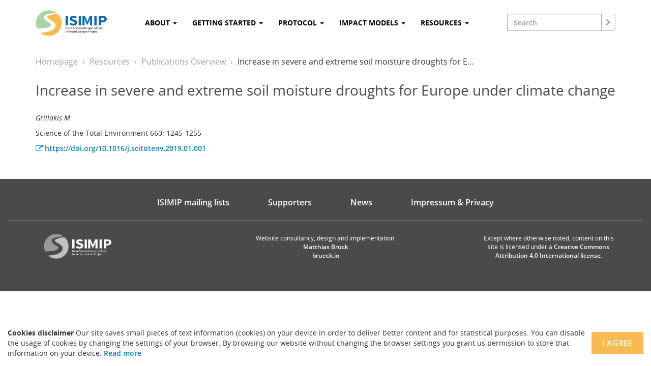

--- FILE ---
content_type: text/html; charset=utf-8
request_url: https://www.isimip.org/outcomes/publications-overview/increase-severe-and-extreme-soil-moisture-droughts-europe-under-climate-change/
body_size: 3538
content:
<!DOCTYPE html>
<html lang="de">
<head>
	<meta charset="utf-8">
	<meta http-equiv="X-UA-Compatible" content="IE=edge">
	<title>Increase in severe and extreme soil moisture droughts for Europe under climate change</title>
	<meta name="viewport" content="width=device-width, initial-scale=1">
	<meta name="description" content="">
	<meta name="author" content="">

	<meta property="og:description" content="ISIMIP offers a framework for consistently projecting the impacts of climate change across affected sectors and spatial scales. An international network of climate-impact modellers contribute to a comprehensive and consistent picture of the world under different climate-change scenarios."/>
	<meta property="og:image" content="https://www.isimip.org/static/images/logo-white.png"/>
	<meta property="og:locale" content="en"/>
	<meta property="og:site_name" content="ISIMIP"/>
	<meta property="og:title" content="The Inter-Sectoral Impact Model Intercomparison Project"/>
	<meta property="og:url" content="https://www.isimip.org/"/>
	<!-- http://realfavicongenerator.net/ -->
	<link rel="apple-touch-icon" sizes="57x57" href="/static/images/favicons/apple-touch-icon-57x57.png">
	<link rel="apple-touch-icon" sizes="60x60" href="/static/images/favicons/apple-touch-icon-60x60.png">
	<link rel="apple-touch-icon" sizes="72x72" href="/static/images/favicons/apple-touch-icon-72x72.png">
	<link rel="apple-touch-icon" sizes="76x76" href="/static/images/favicons/apple-touch-icon-76x76.png">
	<link rel="apple-touch-icon" sizes="114x114" href="/static/images/favicons/apple-touch-icon-114x114.png">
	<link rel="apple-touch-icon" sizes="120x120" href="/static/images/favicons/apple-touch-icon-120x120.png">
	<link rel="apple-touch-icon" sizes="144x144" href="/static/images/favicons/apple-touch-icon-144x144.png">
	<link rel="apple-touch-icon" sizes="152x152" href="/static/images/favicons/apple-touch-icon-152x152.png">
	<link rel="icon" type="image/png" href="/static/images/favicons/favicon-32x32.png" sizes="32x32">
	<link rel="icon" type="image/png" href="/static/images/favicons/favicon-96x96.png" sizes="96x96">
	<link rel="icon" type="image/png" href="/static/images/favicons/favicon-16x16.png" sizes="16x16">
	<link rel="manifest" href="/static/images/favicons/manifest.json">
	<link rel="mask-icon" href="/static/images/favicons/safari-pinned-tab.svg" color="#5bbad5">
	<link rel="shortcut icon" href="/static/images/favicons/favicon.ico">
	<meta name="msapplication-TileColor" content="#da532c">
	<meta name="msapplication-TileImage" content="/static/images/favicons/mstile-144x144.png">
	<meta name="msapplication-config" content="/static/images/favicons/browserconfig.xml">
	<meta name="theme-color" content="#ffffff">

	
		<link rel="stylesheet" href="/static/vendor/css/bootstrap.min.css">
		<link rel="stylesheet" href="/static/vendor/css/font-awesome.min.css">
		<link rel="stylesheet" href="/static/vendor/css/select2.min.css">
		<link rel="stylesheet" href="/static/css/isi_mip.css"/>
		
	
</head>

<body>



	
<div class="widget-header">
	<nav class="navbar navbar-default">
		<div class="container">
			<div class="navbar-header">
				<button type="button" class="navbar-toggle collapsed" data-toggle="collapse" data-target="#widget-header-" aria-expanded="false">
					<span class="sr-only">Toggle navigation</span>
					<span class="icon-bar"></span>
					<span class="icon-bar"></span>
					<span class="icon-bar"></span>
				</button>
				<a class="navbar-brand" href="/">
					<img src="/static/images/logo-white.png">
				</a>
			</div>

			<!-- Collect the nav links, forms, and other content for toggling -->
			<div class="collapse navbar-collapse" id="widget-header-">
				<ul class="nav navbar-nav">
					
						<li class=" dropdown">
							<a href="http://isimip.org/about/" class="dropdown-toggle" data-toggle="dropdown" role="button" aria-haspopup="true" aria-expanded="false">About <span class="caret"></span></a>
							
								<ul class="dropdown-menu">
								
									<li>
										<a href="/about/#mission">Mission</a>
									</li>
								
									<li>
										<a href="/about/#simulation-rounds">Simulation rounds</a>
									</li>
								
									<li>
										<a href="/about/#sectors-and-contacts">Sectors and contacts</a>
									</li>
								
									<li>
										<a href="/about/#organisational-structure">Organisational structure</a>
									</li>
								
									<li>
										<a href="/supporters/#scientific-advisory-board">Scientific Advisory Board</a>
									</li>
								
									<li>
										<a href="/mailing-lists/">Mailing lists</a>
									</li>
								
									<li>
										<a href="/news/">News</a>
									</li>
								
									<li>
										<a href="/about/#related-projects">Related projects</a>
									</li>
								
									<li>
										<a href="/about/history/">History</a>
									</li>
								
								</ul>
							
						</li>
					
						<li class=" dropdown">
							<a href="http://isimip.org/gettingstarted/" class="dropdown-toggle" data-toggle="dropdown" role="button" aria-haspopup="true" aria-expanded="false">Getting Started <span class="caret"></span></a>
							
								<ul class="dropdown-menu">
								
									<li>
										<a href="/gettingstarted/join-isimip/">Join ISIMIP</a>
									</li>
								
									<li>
										<a href="/gettingstarted/data-access/">Find and access ISIMIP data</a>
									</li>
								
									<li>
										<a href="/gettingstarted/terms-of-use/">Terms of use</a>
									</li>
								
									<li>
										<a href="/gettingstarted/support-materials/">Support materials</a>
									</li>
								
								</ul>
							
						</li>
					
						<li class=" dropdown">
							<a href="http://isimip.org/protocol/" class="dropdown-toggle" data-toggle="dropdown" role="button" aria-haspopup="true" aria-expanded="false">Protocol <span class="caret"></span></a>
							
								<ul class="dropdown-menu">
								
									<li>
										<a href="/protocol/3">ISIMIP3a/b</a>
									</li>
								
									<li>
										<a href="/protocol/2b">ISIMIP2b</a>
									</li>
								
									<li>
										<a href="/protocol/2a">ISIMIP2a</a>
									</li>
								
									<li>
										<a href="/protocol/fast-track">ISIMIP Fast Track</a>
									</li>
								
								</ul>
							
						</li>
					
						<li class=" dropdown">
							<a href="http://isimip.org/impactmodels/" class="dropdown-toggle" data-toggle="dropdown" role="button" aria-haspopup="true" aria-expanded="false">Impact Models <span class="caret"></span></a>
							
								<ul class="dropdown-menu">
								
									<li>
										<a href="/impactmodels/">ISIMIP Impact Models</a>
									</li>
								
									<li>
										<a href="/dashboard/">Modellers&#x27; dashboard</a>
									</li>
								
								</ul>
							
						</li>
					
						<li class=" dropdown">
							<a href="http://isimip.org/outcomes/" class="dropdown-toggle" data-toggle="dropdown" role="button" aria-haspopup="true" aria-expanded="false">Resources <span class="caret"></span></a>
							
								<ul class="dropdown-menu">
								
									<li>
										<a href="/gettingstarted/input-data-bias-adjustment/">Input Data</a>
									</li>
								
									<li>
										<a href="/outputdata/">Output Data</a>
									</li>
								
									<li>
										<a href="/outcomes/derived-output/">Derived Output Data</a>
									</li>
								
									<li>
										<a href="/outputdata/isimip-repository/">ISIMIP data repository</a>
									</li>
								
									<li>
										<a href="/outcomes/data-visualization/">Data Visualization</a>
									</li>
								
									<li>
										<a href="/outcomes/isimip-software-products/">ISIMIP software products</a>
									</li>
								
									<li>
										<a href="https://www.isimip.org/outcomes/fact-sheets-and-documents/">Fact sheets &amp; Documents</a>
									</li>
								
									<li>
										<a href="http://isimip.org/outcomes/publications-overview/">Publications</a>
									</li>
								
									<li>
										<a href="/outcomes/events/">Events</a>
									</li>
								
									<li>
										<a href="/outcomes/isimip-awards">ISIMIP awards</a>
									</li>
								
									<li>
										<a href="/isipedia">ISIpedia</a>
									</li>
								
								</ul>
							
						</li>
					
				</ul>
				<div class="search-input">
					<form action="/search/" method="get">
						<div class="input-group">
							<input type="text" class="form-control" name="query"  placeholder="Search">
							<span class="input-group-btn">
								<button class="btn btn-default" type="submit"><i class="fa fa-chevron-right" aria-hidden="true"></i></button>
							</span>
						</div><!-- /input-group -->
					</form>
				</div>
			</div><!-- navbar-collapse -->
		</div><!-- container -->
	</nav>
</div><!-- widget-header -->






	<div class="container">
		
	</div>



	<div class="container scrollable-container">
		<br>
		<ol class="breadcrumb widget-breadcrumb">
	
		<li>
			
			<a href="http://isimip.org/">
				Homepage
			</a>
			
		</li>
	
		<li>
			
			<a href="http://isimip.org/outcomes/">
				Resources
			</a>
			
		</li>
	
		<li>
			
			<a href="http://isimip.org/outcomes/publications-overview/">
				Publications Overview
			</a>
			
		</li>
	
		<li>
						
				Increase in severe and extreme soil moisture droughts for E…
			
		</li>
	
</ol><!-- widget-breadcrumb -->

		<h1 class="widget-heading1">
	Increase in severe and extreme soil moisture droughts for Europe under climate change
</h1>


		<br>
		
		<div class="row">
			<div class="col-sm-8">
				<p><em>Grillakis M</em></p>
				<p>Science of the Total Environment 660: 1245-1255</p>
				<p><a href="https://doi.org/10.1016/j.scitotenv.2019.01.001" target="_blank"><i class="fa fa-external-link" aria-hidden="true"></i> https://doi.org/10.1016/j.scitotenv.2019.01.001</a></p>
			</div>
			<div class="col-sm-4">
				
			</div>
		</div>
		
	</div>



	<br>
	<br>



<div class="alert alert-dismissible show" role="alert" id="CookielawBanner">
  <strong>Cookies disclaimer</strong> Our site saves small pieces of text information (cookies) on your device in order to deliver better content and for statistical purposes. You can disable the usage of cookies by changing the settings of your browser. By browsing our website without changing the browser settings you grant us permission to store that information on your device. <a href="/impressum/#privacy-policy">Read more</a>
  <button type="button" class="btn btn-secondary" data-dismiss="alert" aria-label="Close">
    I agree
  </button>
</div>


	
<div class="widget-footer">
	<div class="widget-footer-navbar">
		<ul class="nav nav-pills">
			
				<li role="presentation"><a
						href="http://isimip.org/mailing-lists/">ISIMIP mailing lists</a></li>
			
				<li role="presentation"><a
						href="http://isimip.org/supporters/">Supporters</a></li>
			
				<li role="presentation"><a
						href="http://isimip.org/news/">News</a></li>
			
				<li role="presentation"><a
						href="http://isimip.org/impressum/">Impressum &amp; Privacy</a></li>
			
		</ul>
	</div>
	<hr>
	<div class="widget-footer-logos">
		<div class="container">
			<div class="row">
				<div class="col-sm-2">
					<div class="row">
						<div class="col-xs-4 col-xs-offset-4 col-sm-12 col-sm-offset-0 col-md-10 col-md-offset-1">
							<img src="/static/images/logo-neutral-dark.png" class="image">
						</div>
					</div><!-- row -->
					<br>
					<br>
				</div>
				<div class="col-sm-6 col-sm-offset-1 col-md-4 col-md-offset-2 text-center">
					Website consultancy, design and implementation:<br> <a href="https://brueck.io/" target="_blank">Matthias Brück <br>brueck.io</a>
					</a>
					<br>
					<br>
				</div>
				<div class="col-sm-3 col-md-offset-1 text-center">
					Except where otherwise noted, content on this site is licensed under a <a href="https://creativecommons.org/licenses/by/4.0/">Creative Commons Attribution 4.0 International license</a>.
					<br>
					<br>
				</div>
			</div>
		</div>
	</div>
</div><!-- widget-footer -->









	<script src="/static/vendor/js/jquery-2.2.1.min.js"></script>
	<script src="/static/vendor/js/bootstrap.min.js"></script>
	<script src="/static/vendor/js/jquery.mark.min.js"></script>
	<script src="/static/vendor/js/isotope.pkgd.min.js"></script>
	<script src="/static/vendor/js/select2.min.js"></script>
	<script src="/static/js/isi_mip.js"></script>

</body>
</html>


--- FILE ---
content_type: text/css
request_url: https://www.isimip.org/static/css/isi_mip.css
body_size: 54589
content:
/* Open Sans @font-face kit  von https://github.com/FontFaceKit/open-sans */
/* BEGIN Light */
@font-face {
  font-family: 'Open Sans';
  src: url('/static/vendor/fonts/opensans/Light/OpenSans-Light.eot');
  src: url('/static/vendor/fonts/opensans/Light/OpenSans-Light.eot#iefix') format('embedded-opentype'), url('../vendor/fonts/opensans/Light/OpenSans-Light.woff') format('woff'), url('../vendor/fonts/opensans/Light/OpenSans-Light.ttf') format('truetype'), url('../vendor/fonts/opensans/Light/OpenSans-Light.svg#OpenSansLight') format('svg');
  font-weight: 300;
  font-style: normal;
}
/* END Light */
/* BEGIN Light Italic */
@font-face {
  font-family: 'Open Sans';
  src: url('/static/vendor/fonts/opensans/LightItalic/OpenSans-LightItalic.eot');
  src: url('/static/vendor/fonts/opensans/LightItalic/OpenSans-LightItalic.eot#iefix') format('embedded-opentype'), url('../vendor/fonts/opensans/LightItalic/OpenSans-LightItalic.woff') format('woff'), url('../vendor/fonts/opensans/LightItalic/OpenSans-LightItalic.ttf') format('truetype'), url('../vendor/fonts/opensans/LightItalic/OpenSans-LightItalic.svg#OpenSansLightItalic') format('svg');
  font-weight: 300;
  font-style: italic;
}
/* END Light Italic */
/* BEGIN Regular */
@font-face {
  font-family: 'Open Sans';
  src: url('/static/vendor/fonts/opensans/Regular/OpenSans-Regular.eot');
  src: url('/static/vendor/fonts/opensans/Regular/OpenSans-Regular.eot#iefix') format('embedded-opentype'), url('../vendor/fonts/opensans/Regular/OpenSans-Regular.woff') format('woff'), url('../vendor/fonts/opensans/Regular/OpenSans-Regular.ttf') format('truetype'), url('../vendor/fonts/opensans/Regular/OpenSans-Regular.svg#OpenSansRegular') format('svg');
  font-weight: normal;
  font-style: normal;
}
/* END Regular */
/* BEGIN Italic */
@font-face {
  font-family: 'Open Sans';
  src: url('/static/vendor/fonts/opensans/Italic/OpenSans-Italic.eot');
  src: url('/static/vendor/fonts/opensans/Italic/OpenSans-Italic.eot#iefix') format('embedded-opentype'), url('../vendor/fonts/opensans/Italic/OpenSans-Italic.woff') format('woff'), url('../vendor/fonts/opensans/Italic/OpenSans-Italic.ttf') format('truetype'), url('../vendor/fonts/opensans/Italic/OpenSans-Italic.svg#OpenSansItalic') format('svg');
  font-weight: normal;
  font-style: italic;
}
/* END Italic */
/* BEGIN Semibold */
@font-face {
  font-family: 'Open Sans';
  src: url('/static/vendor/fonts/opensans/Semibold/OpenSans-Semibold.eot');
  src: url('/static/vendor/fonts/opensans/Semibold/OpenSans-Semibold.eot#iefix') format('embedded-opentype'), url('../vendor/fonts/opensans/Semibold/OpenSans-Semibold.woff') format('woff'), url('../vendor/fonts/opensans/Semibold/OpenSans-Semibold.ttf') format('truetype'), url('../vendor/fonts/opensans/Semibold/OpenSans-Semibold.svg#OpenSansSemibold') format('svg');
  font-weight: 600;
  font-style: normal;
}
/* END Semibold */
/* BEGIN Semibold Italic */
@font-face {
  font-family: 'Open Sans';
  src: url('/static/vendor/fonts/opensans/SemiboldItalic/OpenSans-SemiboldItalic.eot');
  src: url('/static/vendor/fonts/opensans/SemiboldItalic/OpenSans-SemiboldItalic.eot#iefix') format('embedded-opentype'), url('../vendor/fonts/opensans/SemiboldItalic/OpenSans-SemiboldItalic.woff') format('woff'), url('../vendor/fonts/opensans/SemiboldItalic/OpenSans-SemiboldItalic.ttf') format('truetype'), url('../vendor/fonts/opensans/SemiboldItalic/OpenSans-SemiboldItalic.svg#OpenSansSemiboldItalic') format('svg');
  font-weight: 600;
  font-style: italic;
}
/* END Semibold Italic */
/* BEGIN Bold */
@font-face {
  font-family: 'Open Sans';
  src: url('/static/vendor/fonts/opensans/Bold/OpenSans-Bold.eot');
  src: url('/static/vendor/fonts/opensans/Bold/OpenSans-Bold.eot#iefix') format('embedded-opentype'), url('../vendor/fonts/opensans/Bold/OpenSans-Bold.woff') format('woff'), url('../vendor/fonts/opensans/Bold/OpenSans-Bold.ttf') format('truetype'), url('../vendor/fonts/opensans/Bold/OpenSans-Bold.svg#OpenSansBold') format('svg');
  font-weight: bold;
  font-style: normal;
}
/* END Bold */
/* BEGIN Bold Italic */
@font-face {
  font-family: 'Open Sans';
  src: url('/static/vendor/fonts/opensans/BoldItalic/OpenSans-BoldItalic.eot');
  src: url('/static/vendor/fonts/opensans/BoldItalic/OpenSans-BoldItalic.eot#iefix') format('embedded-opentype'), url('../vendor/fonts/opensans/BoldItalic/OpenSans-BoldItalic.woff') format('woff'), url('../vendor/fonts/opensans/BoldItalic/OpenSans-BoldItalic.ttf') format('truetype'), url('../vendor/fonts/opensans/BoldItalic/OpenSans-BoldItalic.svg#OpenSansBoldItalic') format('svg');
  font-weight: bold;
  font-style: italic;
}
/* END Bold Italic */
/* BEGIN Extrabold */
@font-face {
  font-family: 'Open Sans';
  src: url('/static/vendor/fonts/opensans/ExtraBold/OpenSans-ExtraBold.eot');
  src: url('/static/vendor/fonts/opensans/ExtraBold/OpenSans-ExtraBold.eot#iefix') format('embedded-opentype'), url('../vendor/fonts/opensans/ExtraBold/OpenSans-ExtraBold.woff') format('woff'), url('../vendor/fonts/opensans/ExtraBold/OpenSans-ExtraBold.ttf') format('truetype'), url('../vendor/fonts/opensans/ExtraBold/OpenSans-ExtraBold.svg#OpenSansExtrabold') format('svg');
  font-weight: 800;
  font-style: normal;
}
/* END Extrabold */
/* BEGIN Extrabold Italic */
@font-face {
  font-family: 'Open Sans';
  src: url('/static/vendor/fonts/opensans/ExtraBoldItalic/OpenSans-ExtraBoldItalic.eot');
  src: url('/static/vendor/fonts/opensans/ExtraBoldItalic/OpenSans-ExtraBoldItalic.eot#iefix') format('embedded-opentype'), url('../vendor/fonts/opensans/ExtraBoldItalic/OpenSans-ExtraBoldItalic.woff') format('woff'), url('../vendor/fonts/opensans/ExtraBoldItalic/OpenSans-ExtraBoldItalic.ttf') format('truetype'), url('../vendor/fonts/opensans/ExtraBoldItalic/OpenSans-ExtraBoldItalic.svg#OpenSansExtraboldItalic') format('svg');
  font-weight: 800;
  font-style: italic;
}
/* END Extrabold Italic */
@font-face {
  font-family: 'OpenSansEmoji';
  src: url('/static/vendor/fonts/opensansemoji/OpenSansEmoji.eot');
  src: url('/static/vendor/fonts/opensansemoji/OpenSansEmoji.woff') format('woff'), url('../vendor/fonts/opensansemoji/OpenSansEmoji.ttf') format('truetype'), url('../vendor/fonts/opensansemoji/OpenSansEmoji.svg') format('svg');
  font-weight: normal;
  font-style: normal;
}
body {
  /* Der Browser lädt automatisch die Schnitte, deren Stil und Gewicht benötigt werden. */
  font-family: 'Open Sans';
  word-wrap: break-word;
}
a {
  color: #0681be;
  font-weight: 600;
}
a:hover,
a:focus {
  color: #065E8A;
}
.super a {
  color: white;
}
.mb-4 {
  margin-bottom: 2rem;
}
.mb-0 {
  margin-bottom: 0;
}
abbr[data-original-title],
abbr[title] {
  border-width: 0;
  text-decoration: none;
}
abbr[data-original-title]::after,
abbr[title]::after {
  font-family: FontAwesome;
  content: "\202f\f29c";
  font: normal normal normal 14px/1 FontAwesome;
  font-size: 90%;
  vertical-align: 0.4em;
  text-rendering: auto;
}
.background-container {
  background-position: center;
  background-size: cover;
}
.background-container > .content-container {
  background-color: white;
  padding-top: 30px;
  padding-bottom: 30px;
}
@media (min-width: 768px) {
  .background-container > .content-container {
    padding: 0;
  }
  .background-container > .content-container > .content-container-border {
    border: 1px solid #a4a4a4;
  }
  .background-container > .content-container > .content-container-border > .content-container-inner {
    padding: 30px;
  }
}
.image {
  display: block;
  width: 100%;
  height: auto;
}
.form-control {
  border-radius: 4px;
  border-width: 1px;
  border-color: #a4a4a4;
  height: 50px;
  font-size: 16px;
  font-weight: 600;
  -webkit-transition: border-color 0.5s, background-color 0.5s;
  transition: border-color 0.5s, background-color 0.5s;
}
.form-control:focus,
.form-control:hover {
  border-color: #4a4a4a;
  -webkit-box-shadow: none;
  box-shadow: inset 0 1px 1px rgba(0, 0, 0, 0.075), 0 0 8px rgba(0, 0, 0, 0.3);
}
.form-control.form-control-small {
  height: 33px;
  font-size: 13px;
  font-weight: normal;
}
textarea.form-control.form-control-small {
  height: auto;
}
select.form-control {
  max-width: 300px;
  display: inline-block;
  height: 50px;
  font-size: 16px;
  font-weight: 600;
  border-color: #a4a4a4;
  background-color: #a4a4a4;
  color: white;
}
select.form-control:focus,
select.form-control:hover {
  border-color: #4a4a4a;
  background-color: #4a4a4a;
}
@media (min-width: 768px) {
  select.form-control {
    margin-right: 15px;
  }
}
select.form-control option {
  background-color: white;
  color: black;
  font-weight: 400;
}
.select2-selection--single {
  min-height: 32px;
}
.form-group {
  margin-bottom: 25px;
}
.form-group.file label.field-label {
  display: block;
}
.form-group.file input[type=file] {
  display: inline-block;
}
.form-group.text {
  margin-top: -20px;
}
.form-group.text label {
  font-weight: normal;
}
.input-group-btn .btn {
  padding: 6px 12px;
  font-size: 13px;
  border-radius: 4px;
  border-width: 1px;
  border-color: #a4a4a4!important;
  height: 33px;
  text-transform: none;
}
.super {
  background-color: #0681be;
  padding: 20px;
  margin-bottom: 30px;
  color: white;
}
.super *:first-child {
  margin-top: 0;
}
.super *:last-child {
  margin-bottom: 0;
}
.orcid-link:before {
  display: inline-block;
  vertical-align: middle;
  content: ' ';
  background-image: url('/static/images/ORCIDiD.svg');
  background-size: 16px 16px;
  height: 16px;
  width: 16px;
  margin-bottom: 3px;
  margin-left: 3px;
  margin-right: .5rem;
}
.doi-link:before {
  display: inline-block;
  vertical-align: middle;
  content: ' ';
  background-image: url('/static/images/DOI.svg');
  background-size: 16px 16px;
  height: 16px;
  width: 16px;
  margin-bottom: 2px;
  margin-right: 2px;
  margin-left: 1px;
}
h1,
.h1,
h2,
.h2,
h3,
.h3,
h4,
.h4 {
  color: black;
  margin-top: 0;
}
h1 a,
.h1 a,
h2 a,
.h2 a,
h3 a,
.h3 a,
h4 a,
.h4 a {
  font-weight: inherit;
  text-transform: inherit;
}
h3,
.h3 {
  text-transform: uppercase;
}
h1,
.h1,
h2,
.h2 {
  font-weight: 400;
  font-size: 22px;
  color: #4a4a4a;
}
@media (min-width: 768px) {
  h1,
  .h1,
  h2,
  .h2 {
    font-size: 28px;
  }
}
h3,
.h3 {
  font-weight: 300;
  margin-bottom: 15px;
  font-size: 24px;
}
h3 .headerlink,
.h3 .headerlink {
  color: #0681be;
  text-decoration: none;
  opacity: 0;
  transition: opacity 200ms ease-in-out;
  -moz-transition: opacity 200ms ease-in-out;
  -o-transition: opacity 200ms ease-in-out;
  -webkit-transition: opacity 200ms ease-in-out;
}
h3 .headerlink:hover,
.h3 .headerlink:hover {
  opacity: 1;
}
h3:hover > .headerlink,
.h3:hover > .headerlink {
  opacity: 1;
}
h3.widget-heading3-slug:before,
.h3.widget-heading3-slug:before {
  display: block;
  content: " ";
  margin-top: -100px;
  height: 100px;
  visibility: hidden;
}
h4,
.h4 {
  font-weight: 600;
}
.super h1,
.super .h1,
.super h2,
.super .h2,
.super h3,
.super .h3,
.super h4,
.super .h4 {
  color: white;
}
@media (min-width: 768px) {
  .widget-heading-sm-two-lines {
    min-height: 2.3em;
  }
}
@media (min-width: 992px) {
  .widget-heading-sm-two-lines {
    min-height: 0;
  }
}
.dashboard-action {
  text-align: right;
  color: #0681be;
}
.dashboard-action a {
  margin-right: 7px;
  margin-left: 7px;
}
.dashboard-action a i.fa {
  margin-right: 4px;
}
mark {
  color: #000;
  background: #ff0;
}
.search-results {
  clear: both;
}
.search-results h4 {
  margin-bottom: 2px;
  margin-top: 10px;
}
.search-results small {
  color: #777;
}
.search-results p {
  margin-bottom: 0;
}
.search-input {
  position: absolute;
  right: 0;
  display: inline-block;
}
.search-input .input-group {
  padding: 27px 0 27px 15px;
  max-width: 228px;
}
@media (max-width: 1200px) {
  .search-input .input-group {
    max-width: 128px;
  }
}
.search-input .input-group .btn {
  display: inline-block;
  padding: 6px 8px;
  margin-bottom: 0;
  font-size: 14px;
  font-weight: 400;
  line-height: 1.42857143;
  text-align: center;
  white-space: nowrap;
  vertical-align: middle;
  -ms-touch-action: manipulation;
  touch-action: manipulation;
  cursor: pointer;
  -webkit-user-select: none;
  -moz-user-select: none;
  -ms-user-select: none;
  user-select: none;
  background-image: none;
  border: 1px solid #a4a4a4;
  color: #a4a4a4;
}
.search-input .input-group .btn:hover,
.search-input .input-group .btn:focus {
  border-color: #4a4a4a;
  -webkit-box-shadow: none;
  box-shadow: inset 0 1px 1px rgba(0, 0, 0, 0.075), 0 0 8px rgba(0, 0, 0, 0.3);
  color: black;
  border: 1px solid #a4a4a4;
}
.search-input .input-group .form-control {
  height: 34px;
  padding: 6px 12px;
  font-size: 14px;
  line-height: 1.42857143;
  color: black;
  background-color: #fff;
  background-image: none;
  border: 1px solid #a4a4a4;
  border-radius: 0;
}
.search-input.large {
  position: static;
}
.search-input.large .input-group {
  max-width: 300px;
  padding: 0;
  margin-bottom: 20px;
  margin-top: 10px;
}
@media (max-width: 991px) {
  .search-input {
    position: static;
    width: 100%;
  }
  .search-input .input-group {
    margin: 0 auto;
    max-width: 250px;
    padding: 15px 0 15px 0;
  }
}
.btn {
  border-color: black;
  text-transform: uppercase;
  padding: 10px 15px;
  font-weight: 600;
  border-radius: 0;
  -webkit-transition: color 0.5s, border-color 0.5s, background-color 0.5s;
  transition: color 0.5s, border-color 0.5s, background-color 0.5s;
}
@media (min-width: 992px) {
  .btn {
    font-size: 16px;
    padding: 15px 25px;
  }
}
.btn.btn-default {
  border-color: black;
  background-color: transparent;
}
.btn.btn-default:hover,
.btn.btn-default:focus {
  color: #fa9a00;
  border-color: #fa9a00;
}
.btn.btn-primary {
  border-color: #0681be;
  background-color: #0681be;
  color: white;
}
.btn.btn-primary:hover,
.btn.btn-primary:focus {
  border-color: #065E8A;
  background-color: #065E8A;
  color: white;
}
.btn.btn-secondary {
  border-color: #faba53;
  background-color: #faba53;
  color: white;
}
.btn.btn-secondary:hover,
.btn.btn-secondary:focus {
  border-color: #fa9a00;
  background-color: #fa9a00;
  color: white;
}
.btn.btn-link {
  padding: 0;
  border-width: 0;
  text-transform: none;
  font-size: inherit;
}
.btn.btn-lg {
  font-size: 16px;
}
@media (min-width: 768px) {
  .btn.btn-lg {
    font-size: 22px;
    font-weight: normal;
  }
}
.super .btn.btn-default {
  border-color: white;
  color: white;
}
.super .btn.btn-default:hover,
.super .btn.btn-default:focus {
  border-color: #faba53;
  color: #faba53;
}
#impact-model-tabs .nav-pills > li + li {
  margin-left: -1px;
}
#impact-model-tabs .nav-pills li a {
  border: 1px solid #ccc;
  border-bottom: none;
  text-transform: uppercase;
  padding: 10px 15px;
  font-weight: 600;
  border-radius: 0;
  -webkit-transition: color 0.5s, border-color 0.5s, background-color 0.5s;
  transition: color 0.5s, border-color 0.5s, background-color 0.5s;
}
@media (min-width: 992px) {
  #impact-model-tabs .nav-pills li a {
    font-size: 16px;
    padding: 15px 25px;
  }
}
form.confirm-data {
  font-size: 16px;
}
form.confirm-data p {
  margin-top: 20px;
  margin-bottom: 20px;
}
form.confirm-data .checkbox,
form.confirm-data .radio {
  margin-left: 25px;
  margin-top: 5px;
}
form.confirm-data label {
  font-weight: bold;
}
form.confirm-data label input[type=date],
form.confirm-data label input[type=text] {
  height: 22px;
}
form.confirm-data button {
  margin-top: 25px;
}
form.confirm-data input {
  font-weight: normal;
}
.widget-arrow-right-circle {
  width: 26px;
  height: auto;
  display: inline-block;
  transform: translate(0px, 0.48em);
}
.widget-arrow-right-circle circle {
  fill: black;
}
a .widget-arrow-right-circle circle {
  fill: #0681be;
}
a:hover .widget-arrow-right-circle circle,
a:focus .widget-arrow-right-circle circle {
  fill: #065E8A;
}
.scrollable-container {
  margin-top: 90px;
}
.widget-header .navbar-collapse {
  position: relative;
  width: auto;
  border-top: 1px solid transparent;
  -webkit-box-shadow: inset 0 1px 0 rgba(255, 255, 255, 0.1);
  box-shadow: inset 0 1px 0 rgba(255, 255, 255, 0.1);
}
.widget-header .navbar-collapse .dropdown.open a {
  background-color: transparent;
}
.widget-header .navbar-collapse .dropdown.open .dropdown-menu {
  position: static;
  float: none;
  width: auto;
  margin-top: 0;
  background-color: transparent;
  border: 0;
  -webkit-box-shadow: none;
  box-shadow: none;
  margin-top: -15px;
}
.widget-header .navbar-collapse .dropdown.open .dropdown-menu li.active a {
  color: #333;
  text-decoration: none;
  background-color: transparent;
  outline: 0;
}
.widget-header .navbar-collapse .dropdown.open .dropdown-menu li a {
  text-align: center;
}
.widget-header .navbar-collapse.collapse {
  display: none !important;
}
.widget-header .navbar-collapse.in {
  display: block !important;
}
.widget-header .navbar-fixed-top .navbar-collapse,
.widget-header .navbar-static-top .navbar-collapse,
.widget-header .navbar-fixed-bottom .navbar-collapse {
  padding-right: 15px;
  padding-left: 15px;
}
.widget-header .container > .navbar-header,
.widget-header .container-fluid > .navbar-header,
.widget-header .container > .navbar-collapse,
.widget-header .container-fluid > .navbar-collapse {
  margin-right: -15px;
  margin-left: -15px;
}
.widget-header .navbar-toggle {
  display: block;
}
.widget-header .navbar-header {
  float: none;
}
.widget-header .navbar-nav {
  float: none;
  margin: 7.5px -15px;
}
.widget-header .navbar-nav > li {
  float: none;
}
.widget-header .navbar-nav > li > a {
  padding-top: 10px;
  padding-bottom: 10px;
}
.widget-header .widget-header .navbar-nav {
  float: none;
}
.widget-header .navbar-right {
  float: none !important;
}
.widget-header .navbar > .container .navbar-brand,
.widget-header .navbar > .container-fluid .navbar-brand {
  margin-left: 0;
}
.widget-header .navbar {
  position: fixed;
  width: 100%;
  z-index: 9999;
}
@media (min-width: 992px) {
  .widget-header .navbar-collapse {
    width: auto;
    border-top: 0;
    -webkit-box-shadow: none;
    box-shadow: none;
  }
  .widget-header .navbar-collapse .dropdown .dropdown-menu,
  .widget-header .navbar-collapse .dropdown.open .dropdown-menu {
    position: absolute;
    top: 75%;
    left: 0;
    z-index: 1000;
    display: none;
    float: left;
    min-width: 160px;
    padding: 5px 0;
    margin: 2px 0 0;
    font-size: 14px;
    text-align: left;
    list-style: none;
    background-color: #fff;
    -webkit-background-clip: padding-box;
    background-clip: padding-box;
    border: 1px solid #ccc;
    border: 1px solid rgba(0, 0, 0, 0.15);
    border-top: none;
    border-radius: 0;
    -webkit-box-shadow: 0 6px 7px rgba(0, 0, 0, 0.175);
  }
  .widget-header .navbar-collapse .dropdown .dropdown-menu li a,
  .widget-header .navbar-collapse .dropdown.open .dropdown-menu li a {
    text-align: left;
    background-color: transparent;
  }
  .widget-header .navbar-collapse .dropdown .dropdown-menu li a:hover,
  .widget-header .navbar-collapse .dropdown.open .dropdown-menu li a:hover {
    text-decoration: none;
    background-color: #f5f5f5;
  }
  .widget-header .navbar-collapse.collapse {
    display: block !important;
  }
  .widget-header .navbar-collapse.in {
    overflow-y: visible;
  }
  .widget-header .navbar-fixed-top .navbar-collapse,
  .widget-header .navbar-static-top .navbar-collapse,
  .widget-header .navbar-fixed-bottom .navbar-collapse {
    padding-right: 0;
    padding-left: 0;
  }
  .widget-header .container > .navbar-header,
  .widget-header .container-fluid > .navbar-header,
  .widget-header .container > .navbar-collapse,
  .widget-header .container-fluid > .navbar-collapse {
    margin-right: 0;
    margin-left: 0;
  }
  .widget-header .container > .navbar-collapse {
    margin-left: 180px;
  }
  .widget-header .navbar-toggle {
    display: none;
  }
  .widget-header .navbar-header {
    float: left;
  }
  .widget-header .navbar-nav {
    float: left;
    margin: 0;
  }
  .widget-header .navbar-nav > li {
    float: left;
  }
  .widget-header .navbar-nav > li > a {
    padding-top: 15px;
    padding-bottom: 15px;
  }
  .widget-header .widget-header .navbar-nav {
    float: left;
  }
  .widget-header .navbar-right {
    float: right !important;
  }
  .widget-header .navbar > .container .navbar-brand,
  .widget-header .navbar > .container-fluid .navbar-brand {
    margin-left: -15px;
  }
  .widget-header ul.nav li.dropdown.open > ul.dropdown-menu {
    display: block;
  }
}
.widget-header .navbar.navbar-default {
  margin-bottom: 0;
  border-width: 0 0 1px 0;
  border-color: #a4a4a4;
  border-radius: 0;
  background-color: white;
  min-height: 70px;
}
.widget-header .navbar.navbar-default.navbar-noborder {
  border-width: 0;
}
.widget-header .navbar.navbar-default .navbar-header .navbar-brand {
  padding: 14px 0 0 15px;
  height: 70px;
  -webkit-transition: opacity 0.5s;
  transition: opacity 0.5s;
}
@media (min-width: 992px) {
  .widget-header .navbar.navbar-default .navbar-header .navbar-brand {
    padding-top: 20px;
    margin-right: 20px;
  }
}
@media (min-width: 1200px) {
  .widget-header .navbar.navbar-default .navbar-header .navbar-brand {
    padding-top: 20px;
    margin-right: 60px;
  }
}
.widget-header .navbar.navbar-default .navbar-header .navbar-brand:hover,
.widget-header .navbar.navbar-default .navbar-header .navbar-brand:focus {
  opacity: 0.7;
}
.widget-header .navbar.navbar-default .navbar-header .navbar-brand img {
  width: 120px;
  display: block;
  height: auto;
}
@media (min-width: 992px) {
  .widget-header .navbar.navbar-default .navbar-header .navbar-brand img {
    width: 140px;
  }
}
.widget-header .navbar.navbar-default .navbar-header button.navbar-toggle {
  border-radius: 0;
  border-width: 0;
  padding: 15px 5px;
  margin-top: 12px;
}
.widget-header .navbar.navbar-default .navbar-header button.navbar-toggle:hover,
.widget-header .navbar.navbar-default .navbar-header button.navbar-toggle:active,
.widget-header .navbar.navbar-default .navbar-header button.navbar-toggle:focus {
  background-color: transparent;
}
.widget-header .navbar.navbar-default .navbar-header button.navbar-toggle:hover .icon-bar {
  background-color: #0681be;
}
.widget-header .navbar.navbar-default .navbar-header button.navbar-toggle .icon-bar {
  -webkit-transition: background-color 0.5s;
  transition: background-color 0.5s;
  background-color: black;
  height: 3px;
  border-radius: 2px;
}
.widget-header .navbar.navbar-default .navbar-header button.navbar-toggle .icon-bar + .icon-bar {
  margin-top: 5px;
}
.widget-header .navbar.navbar-default .navbar-collapse ul.navbar-nav > li > a {
  font-weight: 700;
  padding: 15px 15px 15px 15px;
  text-align: center;
  text-transform: uppercase;
  color: black;
  -webkit-transition: color 0.5s;
  transition: color 0.5s;
}
@media (min-width: 992px) {
  .widget-header .navbar.navbar-default .navbar-collapse ul.navbar-nav > li > a {
    padding: 35px 12px 35px 12px;
  }
}
@media (min-width: 1200px) {
  .widget-header .navbar.navbar-default .navbar-collapse ul.navbar-nav > li > a {
    padding: 35px 15px 35px 15px;
  }
}
.widget-header .navbar.navbar-default .navbar-collapse ul.navbar-nav > li > a:focus,
.widget-header .navbar.navbar-default .navbar-collapse ul.navbar-nav > li > a:hover {
  color: #0681be;
}
.widget-header .navbar.navbar-default .navbar-collapse ul.navbar-nav > li + li > a {
  border-top: 1px solid #a4a4a4;
}
@media (min-width: 992px) {
  .widget-header .navbar.navbar-default .navbar-collapse ul.navbar-nav > li + li > a {
    border-top-width: 0;
  }
}
.widget-header .navbar.navbar-default .navbar-collapse ul.navbar-nav > li.active > a {
  color: #0681be;
  background-color: transparent;
  position: relative;
}
@media (min-width: 992px) {
  .widget-header .navbar.navbar-default .navbar-collapse ul.navbar-nav > li.active > a::after {
    display: block;
    content: " ";
    position: absolute;
    bottom: 25px;
    left: 12px;
    right: 12px;
    height: 3px;
    background-color: #a4a4a4;
  }
}
.widget-footer {
  background-color: #4a4a4a;
  color: white;
  overflow: auto;
  padding-bottom: 30px;
}
.widget-footer a {
  color: white;
}
.widget-footer .widget-footer-navbar {
  margin-top: 25px;
  margin-bottom: 15px;
}
.widget-footer .widget-footer-navbar ul {
  text-align: center;
}
.widget-footer .widget-footer-navbar ul li {
  float: none;
}
@media (min-width: 768px) {
  .widget-footer .widget-footer-navbar ul li {
    display: inline-block;
  }
}
.widget-footer .widget-footer-navbar ul li a {
  background-color: transparent;
  font-size: 16px;
}
.widget-footer .widget-footer-navbar ul li a:focus,
.widget-footer .widget-footer-navbar ul li a:hover {
  color: #0681be;
}
@media (min-width: 992px) {
  .widget-footer .widget-footer-navbar ul li a {
    padding-left: 35px;
    padding-right: 35px;
  }
}
.widget-footer .widget-footer-navbar ul li.active a {
  color: #eef6ee;
}
.widget-footer .widget-footer-navbar ul li.active a:focus,
.widget-footer .widget-footer-navbar ul li.active a:hover {
  background-color: transparent;
  color: #0681be;
}
.widget-footer hr {
  margin: 15px 15px 25px 15px;
  border-color: #a4a4a4;
}
.widget-footer .widget-footer-logos {
  font-size: 12px;
}
.widget-head-super {
  margin-top: 90px;
  margin-bottom: 30px;
}
@media (min-width: 992px) {
  .widget-head-super {
    padding-top: 20px;
    margin-bottom: 40px;
  }
}
.widget-head-super .container {
  text-align: center;
}
.widget-head-super .container .widget-head-super-title h1 {
  font-size: 20px;
  margin: 37px 0 0 0;
  color: black;
}
@media (min-width: 992px) {
  .widget-head-super .container .widget-head-super-title h1 {
    font-size: 34px;
  }
}
.widget-head-super .container .widget-head-super-divider {
  width: 100px;
  margin: 22px auto;
  background-color: #faba53;
  height: 3px;
}
.widget-head-super .container .widget-head-super-text {
  color: black;
  max-width: 640px;
  margin: 0 auto;
}
.widget-head-super .container .widget-button {
  margin-top: 28px;
}
@media (min-width: 992px) {
  .widget-head-super .container .widget-button .btn.btn-default {
    padding-left: 35px;
    padding-right: 35px;
  }
}
@media (min-width: 768px) {
  .widget-button.widget-button-pull-right {
    float: right;
  }
}
.widget-monospace-text {
  margin: 0 0 30px 0;
}
.widget-monospace-text pre {
  margin-bottom: 0;
}
.widget-richtext-content {
  margin: 0 0 30px 0;
}
.widget-richtext-content h1,
.widget-richtext-content .h1,
.widget-richtext-content h2,
.widget-richtext-content .h2,
.widget-richtext-content h3,
.widget-richtext-content .h3,
.widget-richtext-content h4,
.widget-richtext-content .h4 {
  margin-top: 1em;
  margin-bottom: 0.3em;
}
.widget-richtext-content img.richtext-image {
  display: block;
  width: 100%;
  height: auto;
}
@media (min-width: 768px) {
  .widget-richtext-content img.richtext-image.left {
    clear: both;
    float: left;
    width: 50%;
    margin: 0 15px 15px 0;
  }
  .widget-richtext-content img.richtext-image.right {
    clear: both;
    float: right;
    width: 50%;
    margin: 0 0 15px 15px;
  }
}
@media (min-width: 992px) {
  .widget-richtext-content img.richtext-image.left,
  .widget-richtext-content img.richtext-image.right {
    width: 33%;
  }
}
.widget-richtext-content .responsive-object {
  margin-top: 15px;
  clear: both;
}
.widget-richtext-content *:first-child {
  margin-top: 0;
}
.widget-richtext-content *:last-child {
  margin-bottom: 0;
}
.block-rich_text + .block-monospace_text {
  margin-top: -30px;
}
.widget-embed {
  margin-bottom: 15px;
}
.widget-embed .responsive-object,
.widget-richtext-content .responsive-object {
  position: relative;
}
.widget-embed .responsive-object iframe,
.widget-richtext-content .responsive-object iframe,
.widget-embed .responsive-object object,
.widget-richtext-content .responsive-object object,
.widget-embed .responsive-object embed,
.widget-richtext-content .responsive-object embed {
  position: absolute;
  top: 0;
  left: 0;
  width: 100%;
  height: 100%;
}
.widget-page-teaser-text .widget-page-teaser-text-date {
  margin-bottom: 5px;
}
.widget-page-teaser-text .h4 {
  margin-bottom: 7px;
}
.widget-page-teaser-text hr {
  border-style: dashed;
  margin: 10px 0;
  border-top-color: #ccc;
  border-top-width: 2px;
}
.widget-page-teaser,
.widget-page-teaser-wide,
.widget-page-teaser-flat {
  margin-bottom: 30px;
}
.widget-page-teaser-flat .h4 {
  margin-top: 0;
}
.widget-page-teaser-flat .widget-arrow-right-link {
  margin-top: -3px;
}
.widget-page-teaser.widget-page-teaser-withrightlink {
  position: relative;
  padding-bottom: 50px;
}
.widget-page-teaser.widget-page-teaser-withrightlink .widget-page-teaser-rightlink {
  position: absolute;
  left: 0;
  width: 100%;
  bottom: 0;
}
.widget-page-teaser.widget-page-teaser-border {
  border: 1px solid #ccc;
}
.widget-page-teaser.widget-page-teaser-border .widget-page-teaser-text {
  margin: 10px 10px 10px 10px;
}
.widget-page-teaser.widget-page-teaser-border.widget-page-teaser-withrightlink .widget-page-teaser-rightlink {
  bottom: 10px;
  padding-right: 20px;
  margin-left: 10px;
}
.widget-page-teaser-wide .widget-image {
  margin-bottom: 15px;
}
.widget-page-teaser-wide .widget-page-teaser-rightlink {
  margin-top: 15px;
}
.widget-page-teaser-wide .widget-page-teaser-rightlink .btn {
  padding-top: 10px;
  padding-bottom: 10px;
}
.super .widget-page-teaser .widget-image img,
.super .widget-page-teaser-wide .widget-image img,
.super .widget-page-teaser-flat .widget-image img {
  border: 2px solid white;
}
.widget-image {
  margin-bottom: 30px;
}
.widget-horizontal-ruler {
  margin-bottom: 30px;
  margin-top: 15px;
}
.widget-horizontal-ruler hr {
  border-top-color: #ccc;
  margin: 0;
}
.widget-horizontal-ruler.widget-horizontal-ruler-light hr {
  border-top-style: dashed;
}
.widget-download-link {
  border: 1px solid #ccc;
  padding: 15px;
  margin-bottom: 30px;
}
.widget-download-link.widget-download-link-fontawesome .widget-download-link-icon {
  color: #faba53;
  margin-right: 15px;
  margin-top: 10px;
  font-size: 36px;
  float: left;
}
.widget-download-link.widget-download-link-fontawesome .widget-download-link-text {
  margin-left: 55px;
}
.widget-download-link .widget-button {
  margin-top: 5px;
}
.widget-download-link .widget-button a {
  display: block;
  margin-bottom: 15px;
}
@media (min-width: 768px) {
  .widget-download-link .widget-button a {
    display: inline-block;
    margin-bottom: 0;
  }
}
.widget-download-link .widget-download-link-text {
  font-size: 14px;
  display: block;
  line-height: 51px;
}
@media (min-width: 768px) {
  .widget-download-link .widget-download-link-text {
    font-size: 18px;
  }
}
@media (min-width: 768px) {
  .widget-download-link .widget-download-link-text {
    margin-right: 165px;
  }
}
.widget-download-link .widget-download-link-text > span {
  line-height: 1.3em;
  display: inline-block;
  vertical-align: middle;
  width: 100%;
}
.widget-messages {
  position: relative;
  top: 110px;
}
.widget-messages .alert {
  border-radius: 0;
}
.widget-breadcrumb {
  background-color: transparent;
  padding: 0;
  margin-bottom: 30px;
  font-size: 14px;
}
@media (min-width: 768px) {
  .widget-breadcrumb {
    font-size: 16px;
  }
}
.widget-breadcrumb > li a {
  font-weight: 400;
  color: #a4a4a4;
}
.widget-breadcrumb > li a:hover,
.widget-breadcrumb > li a:focus {
  color: black;
}
.widget-breadcrumb > li + li::before {
  content: "›";
  color: #a4a4a4;
}
.widget-link-list {
  margin-bottom: 30px;
}
.widget-link-list > ul {
  padding-left: 0;
}
.widget-link-list > ul > li {
  display: block;
  padding: 20px 0;
  font-size: 16px;
}
@media (min-width: 768px) {
  .widget-link-list > ul > li {
    font-size: 18px;
  }
}
.widget-link-list > ul > li + li {
  border-top: 2px dashed #a4a4a4;
}
.widget-pagination,
.widget-pagination-standalone {
  text-align: center;
  padding: 5px 0;
}
.widget-pagination .widget-pagination-pagelink,
.widget-pagination-standalone .widget-pagination-pagelink {
  font-size: 14px;
  height: 20px;
  width: 20px;
  border-radius: 50%;
  display: inline-block;
  text-align: center;
  color: black;
}
@media (min-width: 768px) {
  .widget-pagination .widget-pagination-pagelink,
  .widget-pagination-standalone .widget-pagination-pagelink {
    font-size: 16px;
  }
}
@media (min-width: 768px) {
  .widget-pagination .widget-pagination-pagelink,
  .widget-pagination-standalone .widget-pagination-pagelink {
    height: 25px;
    width: 25px;
  }
}
.widget-pagination .widget-pagination-pagelink:hover,
.widget-pagination-standalone .widget-pagination-pagelink:hover,
.widget-pagination .widget-pagination-pagelink:focus,
.widget-pagination-standalone .widget-pagination-pagelink:focus {
  color: #065E8A;
  text-decoration: none;
}
.widget-pagination .widget-pagination-pagelink.widget-pagination-pagelink-active,
.widget-pagination-standalone .widget-pagination-pagelink.widget-pagination-pagelink-active {
  background-color: #0681be;
  color: white;
}
.widget-pagination .widget-pagination-pagelink.widget-pagination-pagelink-active:hover,
.widget-pagination-standalone .widget-pagination-pagelink.widget-pagination-pagelink-active:hover,
.widget-pagination .widget-pagination-pagelink.widget-pagination-pagelink-active:focus,
.widget-pagination-standalone .widget-pagination-pagelink.widget-pagination-pagelink-active:focus {
  color: white;
  background-color: #065E8A;
}
.widget-pagination .widget-pagination-prevbutton,
.widget-pagination-standalone .widget-pagination-prevbutton,
.widget-pagination .widget-pagination-nextbutton,
.widget-pagination-standalone .widget-pagination-nextbutton {
  font-size: 14px;
  color: #0681be;
  -webkit-user-select: none;
  /* Chrome all / Safari all */
  -moz-user-select: none;
  /* Firefox all */
  -ms-user-select: none;
  /* IE 10+ */
  user-select: none;
  /* Likely future */
  cursor: pointer;
}
@media (min-width: 768px) {
  .widget-pagination .widget-pagination-prevbutton,
  .widget-pagination-standalone .widget-pagination-prevbutton,
  .widget-pagination .widget-pagination-nextbutton,
  .widget-pagination-standalone .widget-pagination-nextbutton {
    font-size: 16px;
  }
}
.widget-pagination .widget-pagination-prevbutton:hover,
.widget-pagination-standalone .widget-pagination-prevbutton:hover,
.widget-pagination .widget-pagination-nextbutton:hover,
.widget-pagination-standalone .widget-pagination-nextbutton:hover {
  color: #065E8A;
}
.widget-pagination .widget-pagination-prevbutton.disabled,
.widget-pagination-standalone .widget-pagination-prevbutton.disabled,
.widget-pagination .widget-pagination-nextbutton.disabled,
.widget-pagination-standalone .widget-pagination-nextbutton.disabled {
  color: #a4a4a4;
}
.widget-pagination .widget-pagination-prevbutton.disabled:hover,
.widget-pagination-standalone .widget-pagination-prevbutton.disabled:hover,
.widget-pagination .widget-pagination-nextbutton.disabled:hover,
.widget-pagination-standalone .widget-pagination-nextbutton.disabled:hover {
  background-color: transparent;
}
.widget-pagination-standalone {
  margin-bottom: 30px;
}
.widget-table {
  margin: 0 0 30px 0;
}
.widget-table .table-responsive {
  border: 1px solid #ccc;
  margin-bottom: 30px;
}
.widget-table table {
  margin-bottom: 0;
}
.widget-table table.table > tbody > tr > td,
.widget-table table.table > tbody > tr > th,
.widget-table table.table > tfoot > tr > td,
.widget-table table.table > tfoot > tr > th,
.widget-table table.table > thead > tr > td,
.widget-table table.table > thead > tr > th {
  border-width: 0;
}
.widget-table table > thead {
  border-bottom: 1px solid #ccc;
}
.widget-table table > thead tr.widget-table-headings {
  background-color: #0681be;
  color: white;
}
.widget-table table > thead tr.widget-table-headings th {
  font-weight: 600;
  padding-top: 15px;
  padding-bottom: 15px;
}
@media (min-width: 992px) {
  .widget-table table > thead tr.widget-table-headings th {
    font-size: 15px;
  }
}
.widget-table table > tbody > tr {
  background-color: white;
}
.widget-table table > tbody > tr td {
  white-space: normal !important;
}
.widget-table table > tbody > tr td *:first-child {
  margin-top: 0;
}
.widget-table table > tbody > tr td *:last-child {
  margin-bottom: 0;
}
@media (min-width: 992px) {
  .widget-table table > tbody > tr td {
    font-size: 14px;
  }
}
.widget-table table > tbody > tr th {
  background-color: #0681be;
  color: white;
  font-weight: 600;
}
@media (min-width: 992px) {
  .widget-table table > tbody > tr th {
    font-size: 16px;
  }
}
.widget-table table > tbody > tr:nth-of-type(2n) {
  background-color: #eef6ee;
}
.widget-table table > tbody > tr:nth-of-type(2n+1) {
  background-color: transparent;
}
.widget-table table > tbody > tr:hover {
  background-color: rgba(164, 164, 164, 0.2);
}
.widget-table table > tfoot {
  border-top: 1px solid #ccc;
}
.widget-table table .widget-table-showmore-button {
  cursor: pointer;
  font-size: 18px;
  text-align: center;
  background-color: #0681be;
  color: white;
}
.widget-table table .widget-table-noentriesmessage {
  text-align: center;
  font-style: italic;
}
.widget-table-selector select {
  margin-bottom: 15px;
  width: 100%;
  max-width: none;
  margin-right: 0;
}
@media (min-width: 768px) {
  .widget-table-selector select {
    width: 32%;
  }
}
@media (min-width: 768px) {
  .widget-table-selector select + select {
    margin-left: 1.5%;
  }
}
.widget-table-selector .widget-table-selector-search {
  max-width: 300px;
  display: inline-block;
  margin-bottom: 15px;
  width: 100%;
  max-width: none;
}
@media (min-width: 768px) {
  .widget-table-selector .widget-table-selector-search {
    width: 32%;
    float: right;
  }
}
@media (min-width: 768px) {
  .widget-table-selector.quarter select {
    width: 24%;
  }
}
@media (min-width: 768px) {
  .widget-table-selector.quarter .widget-table-selector-search {
    width: 22%;
    float: right;
  }
}
.widget-expandable {
  border: 1px solid #ccc;
  margin-bottom: 30px;
  font-size: 14px;
}
@media (min-width: 768px) {
  .widget-expandable {
    font-size: 16px;
  }
}
.widget-expandable .widget-expandable-headline {
  background-color: #0681be;
  color: white;
  font-weight: 600;
  padding: 10px 15px;
  font-size: 14px;
}
@media (min-width: 768px) {
  .widget-expandable .widget-expandable-headline {
    font-size: 18px;
  }
}
.widget-expandable .widget-expandable-headline .widget-expandable-editlink {
  float: right;
  font-size: 14px;
}
@media (min-width: 768px) {
  .widget-expandable .widget-expandable-headline .widget-expandable-editlink {
    margin-top: 3px;
  }
}
.widget-expandable .widget-expandable-headline .widget-expandable-editlink a {
  color: inherit;
  text-decoration: underline;
}
.widget-expandable .widget-expandable-headline.white {
  color: black;
  background-color: white;
  border-bottom: 1px solid #a4a4a4;
}
.widget-expandable .widget-expandable-headline.white .widget-expandable-editlink {
  float: left;
}
.widget-expandable .widget-expandable-headline.white .widget-expandable-editlink a {
  font-weight: normal;
}
.widget-expandable .widget-expandable-list {
  padding: 0 15px;
}
.widget-expandable .widget-expandable-list .widget-expandable-listitem .widget-expandable-listitem-term {
  font-weight: bold;
  padding: 15px 0;
}
.widget-expandable .widget-expandable-list .widget-expandable-listitem .widget-expandable-listitem-term .widget-expandable-listitem-term-openbutton {
  display: block;
}
.widget-expandable .widget-expandable-list .widget-expandable-listitem .widget-expandable-listitem-term .widget-expandable-listitem-term-closebutton {
  display: none;
}
.widget-expandable .widget-expandable-list .widget-expandable-listitem.widget-expandable-listitem-toggleable .widget-expandable-listitem-term {
  cursor: pointer;
  color: #0681be;
}
.widget-expandable .widget-expandable-list .widget-expandable-listitem.widget-expandable-listitem-toggleable .widget-expandable-listitem-term:hover {
  color: #065E8A;
}
.widget-expandable .widget-expandable-list .widget-expandable-listitem .widget-expandable-listitem-definitions {
  display: none;
}
.widget-expandable .widget-expandable-list .widget-expandable-listitem .widget-expandable-listitem-definitions .widget-expandable-listitem-definition {
  padding: 15px 0;
}
.widget-expandable .widget-expandable-list .widget-expandable-listitem .widget-expandable-listitem-definitions .widget-expandable-listitem-definition + .widget-expandable-listitem-definition {
  border-top: 1px dashed #a4a4a4;
}
.widget-expandable .widget-expandable-list .widget-expandable-listitem.widget-expandable-listitem-term-open .widget-expandable-listitem-term + .widget-expandable-listitem-definitions {
  border-top: 1px dashed #a4a4a4;
}
.widget-expandable .widget-expandable-list .widget-expandable-listitem.widget-expandable-listitem-term-open .widget-expandable-listitem-definitions {
  display: block;
}
.widget-expandable .widget-expandable-list .widget-expandable-listitem.widget-expandable-listitem-term-open .widget-expandable-listitem-term-openbutton {
  display: none;
}
.widget-expandable .widget-expandable-list .widget-expandable-listitem.widget-expandable-listitem-term-open .widget-expandable-listitem-term-closebutton {
  display: block;
}
.widget-expandable .widget-expandable-list .widget-expandable-listitem + .widget-expandable-listitem {
  border-top: 1px solid #a4a4a4;
}
.widget-indicator {
  margin-bottom: 30px;
}
.widget-indicator .widget-indicator-number {
  padding: 4px 0 4px 7px;
  line-height: 1em;
  border: 1px dashed #faba53;
  font-size: 48px;
  font-weight: 900;
  color: #faba53;
  margin-bottom: 5px;
}
.widget-indicator div.h4 {
  color: black;
  margin-bottom: 10px;
}
.widget-indicator a p {
  color: black;
  font-weight: normal;
}
.widget-indicator a:hover {
  text-decoration: none;
}
.widget-indicator a:hover .widget-indicator-number {
  color: #fa9a00;
  border: 1px dashed #fa9a00;
}
.widget-readmorelink {
  margin-bottom: 30px;
}
.widget-readmorelink a {
  font-weight: 400;
}
.widget-readmorelink.widget-readmorelink-large {
  font-size: 18px;
}
.widget-readmorelink.widget-readmorelink-large a {
  font-weight: 600;
}
.widget-textinput input.form-control.form-control-small,
.widget-textarea input.form-control.form-control-small,
.widget-select-dropdown input.form-control.form-control-small,
.widget-textinput textarea.form-control.form-control-small,
.widget-textarea textarea.form-control.form-control-small,
.widget-select-dropdown textarea.form-control.form-control-small,
.widget-textinput select.form-control.form-control-small,
.widget-textarea select.form-control.form-control-small,
.widget-select-dropdown select.form-control.form-control-small {
  max-width: 400px;
  resize: both;
}
.widget-select-dropdown select.form-control {
  display: block;
  width: 100%;
  height: 34px;
  padding: 6px 12px;
  font-size: 14px;
  line-height: 1.42857143;
  color: #555;
  background-color: #fff;
  background-image: none;
  border: 1px solid #ccc;
}
.widget-select-radio fieldset {
  display: block;
  height: 34px;
  font-size: 14px;
  line-height: 1.42857143;
  color: #555;
}
.widget-select-radio fieldset label {
  margin-right: 10px;
  font-weight: normal;
}
.widget-nullboolean .control-label,
.widget-multiselect .control-label {
  margin-right: 10px;
}
.widget-nullboolean .widget-options,
.widget-multiselect .widget-options {
  display: inline-block;
}
.widget-nullboolean .widget-options label.radio-inline,
.widget-multiselect .widget-options label.radio-inline,
.widget-nullboolean .widget-options label.checkbox-inline,
.widget-multiselect .widget-options label.checkbox-inline {
  margin: 0;
  padding: 0;
}
.widget-nullboolean .widget-options label.radio-inline input,
.widget-multiselect .widget-options label.radio-inline input,
.widget-nullboolean .widget-options label.checkbox-inline input,
.widget-multiselect .widget-options label.checkbox-inline input {
  display: none;
}
.widget-nullboolean .widget-options label.radio-inline input + span,
.widget-multiselect .widget-options label.radio-inline input + span,
.widget-nullboolean .widget-options label.checkbox-inline input + span,
.widget-multiselect .widget-options label.checkbox-inline input + span {
  border: 1px solid #faba53;
  display: inline-block;
  margin: 0;
  padding: 4px 12px;
  background-color: white;
  color: #faba53;
}
.widget-nullboolean .widget-options label.radio-inline input + span:hover,
.widget-multiselect .widget-options label.radio-inline input + span:hover,
.widget-nullboolean .widget-options label.checkbox-inline input + span:hover,
.widget-multiselect .widget-options label.checkbox-inline input + span:hover,
.widget-nullboolean .widget-options label.radio-inline input + span:focus,
.widget-multiselect .widget-options label.radio-inline input + span:focus,
.widget-nullboolean .widget-options label.checkbox-inline input + span:focus,
.widget-multiselect .widget-options label.checkbox-inline input + span:focus,
.widget-nullboolean .widget-options label.radio-inline input + span:active,
.widget-multiselect .widget-options label.radio-inline input + span:active,
.widget-nullboolean .widget-options label.checkbox-inline input + span:active,
.widget-multiselect .widget-options label.checkbox-inline input + span:active {
  color: #fa9a00;
  border-color: #fa9a00;
}
.widget-nullboolean .widget-options label.radio-inline input:checked + span,
.widget-multiselect .widget-options label.radio-inline input:checked + span,
.widget-nullboolean .widget-options label.checkbox-inline input:checked + span,
.widget-multiselect .widget-options label.checkbox-inline input:checked + span {
  background-image: none;
  background-color: #faba53;
  color: white;
}
.widget-nullboolean .widget-options label.radio-inline input:checked + span:hover,
.widget-multiselect .widget-options label.radio-inline input:checked + span:hover,
.widget-nullboolean .widget-options label.checkbox-inline input:checked + span:hover,
.widget-multiselect .widget-options label.checkbox-inline input:checked + span:hover,
.widget-nullboolean .widget-options label.radio-inline input:checked + span:focus,
.widget-multiselect .widget-options label.radio-inline input:checked + span:focus,
.widget-nullboolean .widget-options label.checkbox-inline input:checked + span:focus,
.widget-multiselect .widget-options label.checkbox-inline input:checked + span:focus,
.widget-nullboolean .widget-options label.radio-inline input:checked + span:active,
.widget-multiselect .widget-options label.radio-inline input:checked + span:active,
.widget-nullboolean .widget-options label.checkbox-inline input:checked + span:active,
.widget-multiselect .widget-options label.checkbox-inline input:checked + span:active {
  background-color: #fa9a00;
  border-color: #fa9a00;
}
.widget-nullboolean .widget-options label.radio-inline + label.radio-inline span,
.widget-nullboolean .widget-options label.checkbox-inline + label.radio-inline span,
.widget-nullboolean .widget-options label.radio-inline + label.checkbox-inline span,
.widget-nullboolean .widget-options label.checkbox-inline + label.checkbox-inline span {
  border-left-width: 0;
}
.widget-multiselect .widget-options label.radio-inline,
.widget-multiselect .widget-options label.checkbox-inline {
  margin-right: 10px;
  margin-bottom: 10px;
}
.widget-multiselect .widget-options.widget-options-notchecked {
  margin-top: 10px;
  display: block;
}
.widget-multiselect .widget-options.widget-options-notchecked label.radio-inline span,
.widget-multiselect .widget-options.widget-options-notchecked label.checkbox-inline span {
  border-color: #a4a4a4;
  color: #a4a4a4;
}
.widget-multiselect .widget-options.widget-options-template {
  display: none;
}
.widget-multiselect .widget-select-custom {
  margin-top: 15px;
  max-width: 400px;
}
.widget-paper-editor .widget-paper-visualisation {
  margin-bottom: 30px;
}
.widget-paper-editor .widget-paper-visualisation label {
  display: block;
}
@media (min-width: 768px) {
  .widget-paper-editor .widget-paper-visualisation label {
    width: 700px;
    text-align: right;
  }
  .widget-paper-editor .widget-paper-visualisation label input {
    width: 610px;
    display: inline-block;
  }
}
.widget-paper-editor .widget-paper-addbuttons,
.widget-paper-editor .widget-paper-searchform,
.widget-paper-editor .help-block {
  margin-bottom: 30px;
}
.widget-twitter-timeline {
  line-height: 1.3em;
  position: relative;
  margin-bottom: 15px;
}
.widget-twitter-timeline .widget-twitter-timeline-heading {
  text-transform: uppercase;
  position: absolute;
  top: -9px;
  left: 50%;
  font-size: 18px;
}
@media (min-width: 768px) {
  .widget-twitter-timeline .widget-twitter-timeline-heading {
    top: -15px;
    font-size: 30px;
  }
}
.widget-twitter-timeline .widget-twitter-timeline-heading span {
  font-weight: 300;
  background-color: white;
  padding: 0 15px;
  transform: translate(-50%, 0);
  -ms-transform: translate(-50%, 0);
  -webkit-transform: translate(-50%, 0);
  display: block;
}
.widget-twitter-timeline .btn-screenname {
  text-transform: none;
}
.widget-twitter-timeline .widget-twitter-timeline-border {
  border: 1px solid #ccc;
  padding: 30px 15px 15px 15px;
}
.widget-twitter-timeline .twitter-timeline-empty {
  font-style: italic;
  margin-top: 15px;
}
.widget-twitter-timeline .twitter-timeline-update {
  border-bottom: 1px solid #ccc;
  padding: 15px;
  margin-bottom: 15px;
}
.widget-twitter-timeline .twitter-timeline-update .twitter-timeline-useravatar {
  float: left;
  width: 48px;
  height: 48px;
  display: block;
}
.widget-twitter-timeline .twitter-timeline-update .twitter-timeline-meta {
  margin-left: 63px;
  margin-bottom: 5px;
  color: #777;
}
.widget-twitter-timeline .twitter-timeline-update .twitter-timeline-username {
  color: black;
}
.widget-twitter-timeline .twitter-timeline-update .twitter-timeline-screenname {
  color: inherit;
  font-size: 90%;
}
.widget-twitter-timeline .twitter-timeline-update .twitter-timeline-time {
  color: inherit;
  font-size: 90%;
}
.widget-twitter-timeline .twitter-timeline-update .twitter-timeline-text {
  font-family: "OpenSansEmoji", serif;
  margin-left: 63px;
  font-size: 14px;
  margin-bottom: 10px;
  word-wrap: break-word;
}
.widget-twitter-timeline .twitter-timeline-update .twitter-timeline-media {
  margin-left: 63px;
}
.widget-twitter-timeline .twitter-timeline-update .twitter-timeline-imagecontainer {
  max-width: 400px;
  margin: 0 auto;
}
.widget-twitter-timeline .twitter-timeline-update .twitter-timeline-imagecontainer img {
  display: block;
  max-width: 100%;
  max-height: 200px;
  margin: 0 auto;
}
.widget-twitter-timeline .twitter-timeline-update .twitter-timeline-quote {
  margin-left: 63px;
  border: 1px solid #777;
  padding: 15px;
  word-wrap: break-word;
}
.widget-twitter-timeline .twitter-timeline-update:last-child {
  border-bottom-width: 0;
}
.form-sidebar {
  position: fixed;
  top: 235px;
  right: 60px;
  width: 240px;
  z-index: 9999;
  background-color: white;
}
.form-sidebar ul {
  margin: 15px;
}
.form-sidebar ul li {
  padding: 3px;
}
.form-sidebar ul li a {
  color: #a4a4a4;
}
.form-sidebar ul li a.active {
  color: #faba53;
  margin-left: -14px;
}
.form-sidebar ul li a.next {
  color: #0681be;
}
dl.base-model ul {
  list-style-type: none;
  padding: 0;
}
dl.base-model dd,
dl.base-model dt {
  line-height: 2;
  font-size: 16px;
}
dl.base-model dt {
  padding-right: 15px;
}
dl.base-model dt abbr {
  margin-right: -15px;
  display: inline-block;
}
#edit-model-form {
  width: 100%;
}
@media (min-width: 768px) {
  #edit-model-form {
    width: 65%;
  }
}
@media (min-width: 992px) {
  #edit-model-form {
    width: 80%;
  }
}
.widget-table span.action {
  color: #0681be;
  padding-bottom: 10px;
  display: block;
}
.major-tom-rapper label {
  margin-right: 10px;
}
.major-tom-rapper input {
  margin-right: 15px;
  display: inline-block;
  max-width: 150px;
  height: 33px;
  font-size: 13px;
  font-weight: normal;
  border-radius: 4px;
  border-width: 1px;
  -webkit-transition: border-color 0.5s, background-color 0.5s;
  transition: border-color 0.5s, background-color 0.5s;
  padding: 6px 12px;
  line-height: 1.42857143;
  color: #555;
  background-color: #fff;
  background-image: none;
  border: 1px solid #ccc;
}
.major-tom-rapper input:hover,
.major-tom-rapper input:focus {
  border-color: #4a4a4a;
  -webkit-box-shadow: inset 0 1px 1px rgba(0, 0, 0, 0.075), 0 0 8px rgba(0, 0, 0, 0.3);
  box-shadow: inset 0 1px 1px rgba(0, 0, 0, 0.075), 0 0 8px rgba(0, 0, 0, 0.3);
  outline: 0;
}
#CookielawBanner {
  position: fixed;
  bottom: 0;
  background-color: white;
  border: none;
  border-top: 1px solid #ccc;
  font-size: 1.4rem;
  padding-right: 12rem;
  margin: 0;
  border-radius: 0;
  z-index: 99999;
}
#CookielawBanner .btn {
  padding: 10px 20px;
  top: 50%;
  transform: translateY(-50%);
  right: 15px;
  position: absolute;
}
@media (max-width: 575px) {
  #CookielawBanner {
    padding-right: 0;
    padding-bottom: 6rem;
  }
  #CookielawBanner .btn {
    top: unset;
    right: unset;
    bottom: 15px;
    left: 50%;
    transform: translateX(-50%);
  }
}
.papers-grid .widget-page-teaser {
  margin-bottom: 7px;
  border-bottom: 1px dashed #ccc;
  padding-bottom: 7px;
}
.papers-grid .widget-page-teaser-text-author {
  margin: 0 0 7px;
}
[class^='select2'] {
  border-radius: 0px !important;
}
.filter {
  margin-bottom: 2rem;
}
.filter .tags {
  margin-top: 1.5rem;
}
.filter select.form-control {
  border-radius: 0;
  height: auto;
  padding: 0;
  font-weight: 400;
  border: none;
}
.filter select.form-control:focus {
  border: none;
}
.filter select.form-control.is-selected {
  background-color: #0681be;
}
.filter input.form-control {
  border-radius: 0;
  width: 17%;
  height: auto;
  font-weight: 400;
  font-size: 100%;
  display: inline-block;
  height: 32px;
  vertical-align: middle;
}
.filter ul {
  display: inline;
}
.filter ul li .badge {
  font-size: 14px;
  padding: 5px 10px;
  border-radius: 2rem;
  font-weight: 400;
  background-color: #a4a4a4;
}
.filter ul li .badge:hover {
  background: #979797;
}
.filter ul li .badge.is-checked {
  background-color: #0681be;
}
.filter ul li .badge.is-checked:hover {
  background: #0570a5;
}
.filter .show-all,
.filter .hide-all {
  float: right;
  margin-right: 0;
}
.filter .show-all .badge,
.filter .hide-all .badge {
  width: 100px;
  background-color: #faba53;
  border-radius: 3px;
  padding: 7px 14px;
}
.filter .show-all .badge:hover,
.filter .hide-all .badge:hover {
  background: #f9b03a;
}
.no-items-found {
  display: none;
}
